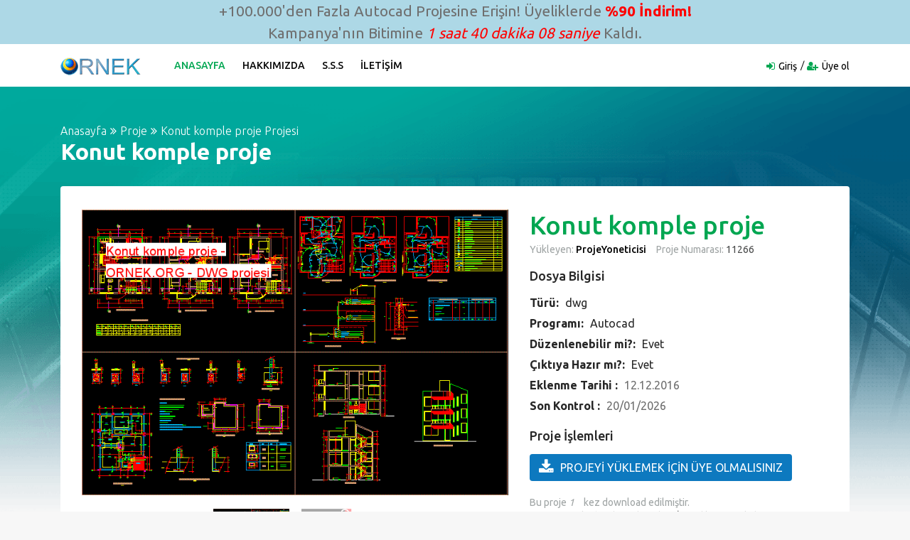

--- FILE ---
content_type: text/html; charset=UTF-8
request_url: https://ornek.org/projedetayi/autocad/11266/konut-komple-proje.html
body_size: 5808
content:
<!DOCTYPE html>
<html lang="tr">

<head>
    <meta charset="UTF-8" />
    <meta http-equiv="X-UA-Compatible" content="IE=edge" />
    <meta name="viewport" content="width=device-width, initial-scale=1.0" />
    <meta name="author" content="Örnek Proje Sitesi" />
    <meta name="description" content="Konut komple proje autocad projesi,Konut komple proje dwg dosyası." />
    <title>Proje Sitesi | Konut komple proje Autocad Projesi</title>
            <meta name="keywords" content="Konut komple proje Autocad Projesi,Konut, komple, proje, Konut komple proje dwg" />
    
    <link rel="stylesheet" href="/css/bootstrap.min.css" />
    <link rel="stylesheet" href="/css/font-awesome.min.css" />
    <link rel="stylesheet" href="/css/icofont.css" />
    <link rel="stylesheet" href="/css/owl.carousel.css" />
    <link rel="stylesheet" href="/css/slidr.css" />
    <link rel="stylesheet" href="/css/main.css" />
    <link id="preset" rel="stylesheet" href="/css/presets/preset1.css" />
    <link rel="stylesheet" href="/css/responsive.css" />

    <link href='https://fonts.googleapis.com/css?family=Ubuntu:400,500,700,300' rel='stylesheet' type='text/css'>
    <link href='https://fonts.googleapis.com/css?family=Signika+Negative:400,300,600,700' rel='stylesheet'
        type='text/css'>

    <link rel="icon" href="/images/ico/favicon.ico" />
    <link rel="apple-touch-icon-precomposed" sizes="144x144" href="/images/ico/apple-touch-icon-144-precomposed.png" />
    <link rel="apple-touch-icon-precomposed" sizes="114x114" href="/images/ico/apple-touch-icon-114-precomposed.png" />
    <link rel="apple-touch-icon-precomposed" sizes="72x72" href="/images/ico/apple-touch-icon-72-precomposed.html" />
    <link rel="apple-touch-icon-precomposed" sizes="57x57" href="/images/ico/apple-touch-icon-57-precomposed.png" />

    <!--[if lt IE 9]>
      <script src="https://oss.maxcdn.com/html5shiv/3.7.2/html5shiv.min.js"></script>
      <script src="https://oss.maxcdn.com/respond/1.4.2/respond.min.js"></script>
    <![endif]-->
</head>

<body>

    <div style="background-color: lightblue; text-align: center; font-size: 1.3rem;">+100.000'den
        Fazla Autocad Projesine Erişin! Üyeliklerde <strong style="color: red;">%90 İndirim!</strong>
        <br>Kampanya'nın Bitimine <em id="sure" style="color: red"></em> Kaldı.
    </div>

    <script>
        var sure = document.getElementById('sure');

        setInterval(function time() {
            var d = new Date();
            var hours = d.getHours() + (d.getHours() % 3) - d.getHours();
            var min = 60 - d.getMinutes();
            if ((min + '').length == 1) {
                min = '0' + min;
            }
            var sec = 60 - d.getSeconds();
            if ((sec + '').length == 1) {
                sec = '0' + sec;
            }
            sure.textContent = hours + ' saat ' + min + ' dakika ' + sec + ' saniye'
        }, 1000);
    </script>

    <header id="header" class="clearfix">
    <nav class="navbar navbar-default navbar-expand-lg">
        <div class="container">
            <button class="navbar-toggler" type="button" data-toggle="collapse" data-target="#mainmenu" aria-controls="mainmenu" aria-expanded="false" aria-label="Toggle navigation">
                <span class="navbar-toggler-icon"><i class="fa fa-bars"></i></span>
            </button>

            <a class="navbar-brand" href="/">
                <img itemprop="logo" class="img-fluid" src="/images/logo/logo.png" alt="Logo" height="30" />
            </a>

            <div class="collapse navbar-collapse" id="mainmenu">
                <ul class="nav navbar-nav">
                    <li class="active"><a href="/">Anasayfa</a></li>
                    <li><a href="/hakkimizda.asp">Hakkımızda</a></li>
                    <li><a href="/desteksss.asp">S.S.S</a></li>
                    <li><a href="/destek.asp">İletişim</a></li>
                </ul>
            </div>

            <div class="nav-right">
                <ul class="sign-in">
                                        <li><i class="fa fa-sign-in"></i><a href="/uye-giris/">Giriş</a></li>
                    <li><i class="fa fa-user-plus"></i><a href="/yeni-uye/">Üye ol</a></li>
                                    </ul>
            </div>

        </div>
    </nav>
</header>
        <section id="main" class="clearfix details-page" itemscope itemtype="https://schema.org/Article">
        <meta itemprop="url"
            content="https://ornek.org/projedetayi/autocad/11266/konut-komple-proje.html" />
        <div class="container">

            <div class="breadcrumb-section">
                <ol class="breadcrumb">
                    <li><a href="/">Anasayfa</a></li>
                                            <li><a
                                href="/projeler/autocad/118/1/proje.html">Proje</a>
                        </li>
                                        <li itemprop="headline">Konut komple proje Projesi</li>
                </ol>
                <h2 itemprop="name" class="title">Konut komple proje</h2>
            </div>

            

            <div class="section slider">
                <div class="row">

                    <div class="col-md-7">
                        <div id="product-carousel" class="carousel slide" data-ride="carousel">

                            <ol class="carousel-indicators">
                                <li data-target="#product-carousel" data-slide-to="0" class="active">
                                    <div itemprop="image" itemscope itemtype="https://schema.org/ImageObject">
                                        <a itemprop="url"
                                            href="https://ornek.org/projedetayi/autocad/11266/konut-komple-proje.html">
                                            <img itemprop="image"
                                                src="https://ornek.org/autocadekrangoruntusu//bc/konut_komple_proje_ornek_org_31270.gif"
                                                alt="Konut komple proje" class="img-fluid" />
                                        </a>
                                    </div>
                                </li>
                                <li data-target="#product-carousel" data-slide-to="1">
                                    <img src="/images/icon/uyumlu.jpg" alt="Tüm Autocadlerle Uyumlu" class="img-fluid" />
                                </li>
                            </ol>

                            <div class="carousel-inner" role="listbox">
                                <div class="item carousel-item active">
                                    <div class="carousel-image">
                                        <img src="https://ornek.org/autocadekrangoruntusu//bc/konut_komple_proje_ornek_org_31270.gif"
                                            alt="Konut komple proje" class="img-fluid" />
                                    </div>
                                </div>

                                <div class="item carousel-item">
                                    <div class="carousel-image">
                                        <img src="/images/icon/uyumlu.jpg" alt="Tüm Autocadlerle Uyumlu"
                                            class="img-fluid" />
                                    </div>
                                </div>
                            </div>

                            <a class="left carousel-control" href="#product-carousel" role="button" data-slide="prev">
                                <i class="fa fa-chevron-left"></i>
                            </a>
                            <a class="right carousel-control" href="#product-carousel" role="button" data-slide="next">
                                <i class="fa fa-chevron-right"></i>
                            </a>

                        </div>
                    </div>

                    <div class="col-md-5">
                        <div class="slider-text">

                            <h2>Konut komple proje</h2>
                            

                            

                            <p>
                                <span>Yükleyen: <a href="#">ProjeYoneticisi</a></span>
                                <span>Proje Numarası:<a href="#" class="time"> 11266</a></span>
                            </p>

                            <div class="short-info">
                                <h4>Dosya Bilgisi</h4>
                                <p><strong>Türü: </strong><a href="#">dwg</a></p>
                                <p><strong>Programı: </strong><a href="#">Autocad</a></p>
                                <p><strong>Düzenlenebilir mi?: </strong><a href="#">Evet</a></p>
                                <p><strong>Çıktıya Hazır mı?: </strong><a href="#">Evet</a></p>
                                <p><strong>Eklenme Tarihi : </strong><a><time itemprop="dateModified"
                                            datetime="12-12-2016T21:43">12.12.2016</time></a></p>
                                <p><strong>Son Kontrol : </strong><a><time itemprop="datePublished"
                                            datetime="2026-01-20 07:20:48">20/01/2026</time></a>
                                </p>
                            </div>

                            <div class="contact-with">
                                <h4>Proje İşlemleri</h4>
                                                                    <a href="/yeni-uye/" class="btn"><i class="fa fa-download"></i>PROJEYİ YÜKLEMEK İÇİN ÜYE
                                        OLMALISINIZ</a>
                                                            </div>

                            <span itemprop="aggregateRating" itemscope itemtype="https://schema.org/AggregateRating">Bu
                                proje
                                <i itemprop="ratingValue">1</i>
                                <meta itemprop="ratingCount" content="1" />
                                <meta itemprop="bestRating" content="10" />
                                <meta itemprop="worstRating" content="0" />
                                kez download edilmiştir.
                            </span>

                            <div class="social-links">
                                <h5 class="small">Bu projeyi arkadaşıyla paylaşanlar VİP üyelik şansı yakalıyor.</h5>
                                <ul class="list-inline">
                                    <li><a target="_blank"
                                            href="https://www.facebook.com/sharer.php?u=https://ornek.org/projedetayi/autocad/11266/konut-komple-proje.html"><i
                                                class="fa fa-facebook-square"></i></a></li>
                                    <li><a target="_blank"
                                            href="https://twitter.com/share?url=https://ornek.org/projedetayi/autocad/11266/konut-komple-proje.html"><i
                                                class="fa fa-twitter-square"></i></a></li>
                                    <li><a target="_blank"
                                            href="https://www.linkedin.com/shareArticle?mini=true&amp;url=https://ornek.org/projedetayi/autocad/11266/konut-komple-proje.html"><i
                                                class="fa fa-linkedin-square"></i></a></li>
                                    <li><a target="_blank"
                                            href="javascript:void((function()%7Bvar%20e=document.createElement('script');e.setAttribute('type','text/javascript');e.setAttribute('charset','UTF-8');e.setAttribute('src','https://assets.pinterest.com/js/pinmarklet.js?r='+Math.random()*99999999);document.body.appendChild(e)%7D)());"><i
                                                class="fa fa-pinterest-square"></i></a></li>
                                    <li><a target="_blank"
                                            href="https://www.tumblr.com/share/link?url=https://ornek.org/projedetayi/autocad/11266/konut-komple-proje.html"><i
                                                class="fa fa-tumblr-square"></i></a></li>
                                    <li><a target="_blank"
                                            href="https://reddit.com/submit?url=https://ornek.org/projedetayi/autocad/11266/konut-komple-proje.html"><i
                                                class="fa fa-reddit-square"></i></a></li>
                                    <li><a target="_blank"
                                            href="https://www.digg.com/submit?url=https://ornek.org/projedetayi/autocad/11266/konut-komple-proje.html"><i
                                                class="fa fa-digg"></i></a></li>
                                </ul>
                            </div>
                        </div>
                    </div>
                </div>
            </div>
            <div class="description-info">
                <div class="row">

                    <div class="col-md-8">
                        <div class="description">
                            <h4 itemprop="articleSection">Proje Hakkında</h4>
                            <p><span itemprop="articleBody">Konut komple proje projesi herşeyiyle tam değiştirilebilir
                                    şekildedir, projenin tüm içeriğini Autocad programında detaylı şekilde değiştirebilir ve
                                    istediğiniz ölçekte çıktılarını alabilirsiniz.
                                    Proje birebir ölçekte çizilmiştir. Eski ve yeni bütün Autocad versiyonları ile
                                    uyumludur. Projeyi sadece VİP üyelerimiz çekip düzenleyebilirler.</span></p>
                            <p>Proje Linki: <a itemprop="mainEntityOfPage"
                                    href="/projedetayi/autocad/11266/konut-komple-proje.html">/projedetayi/autocad/11266/konut-komple-proje.html</a>
                            </p>
                        </div>
                    </div>

                    <div class="col-md-4">
                        <div class="short-info">
                            <h4>Proje Hakkında</h4>
                            <ul>
                                <li><i class="fa fa-user-plus"></i><a href="#">Üye olmalısınız</a></li>
                                <li><i class="fa fa-trophy"></i><a href="#">Sadece VIP üyeler</a></li>
                                <li><i class="fa fa-print"></i><a href="javascript:void;"
                                        onclick="window.print()">Sayfayı yazdır</a></li>
                                <li><i class="fa fa-envelope"></i><a
                                        href="mailto:?Subject=Konut komple proje projesi&amp;Body=https://ornek.org/projedetayi/autocad/11266/konut-komple-proje.html adresinden bu projeyi yükleyebilirsin.">Mail
                                        gönder</a></li>
                                <li><i class="fa fa-exclamation-triangle"></i><a href="#">Hata bildir</a></li>
                            </ul>
                        </div>
                    </div>
                </div>
            </div>

            <div class="recommended-info">
                <div class="row">
                    <div class="col-md-8">
                        <div class="section recommended-ads">

                            <div class="featured-top">
                                <h4>Sizin İçin Önerilen Projeler</h4>
                            </div>

                                                            <div class="ad-item row">
                                    <div class="item-image-box col-lg-4">
                                        <div class="item-image">
                                            <a
                                                href="/projedetayi/autocad/9003/ofis-binasi.html"><img
                                                    src="https://ornek.org/autocadekrangoruntusu//bc/ofis_binasi_ornek_org_53539.jpg"
                                                    alt="Ofis binası Autocad Çizimi" class="img-fluid" /></a>
                                                                                    </div>
                                    </div>

                                    <div class="item-info col-lg-8">
                                        <div class="ad-info">
                                            
                                            <h4 class="item-title"><a
                                                    href="/projedetayi/autocad/9003/ofis-binasi.html">Ofis binası</a>
                                            </h4>
                                            <div class="item-cat">
                                                <span>
                                                    ofis binası
                                                </span>
                                            </div>
                                        </div>

                                        <div class="ad-meta">
                                            <div class="meta-content">
                                                <span class="dated"><a
                                                        href="#">30 Jan</a></span>
                                                <a href="#" class="tag"><i class="fa fa-tags"></i>
                                                    </a>
                                            </div>

                                            <div class="user-option pull-right">
                                                <a href="/projedetayi/autocad/9003/ofis-binasi.html"
                                                    data-toggle="tooltip" data-placement="top"
                                                    title="103 TL değerindeki Bu Projeyi Vip Üyeler Ücretsiz İndirebilirler"><i
                                                        class="fa fa-turkish-lira"></i> </a>
                                                <a href="/projedetayi/autocad/9003/ofis-binasi.html"
                                                    data-toggle="tooltip" data-placement="top" title="Projeyi Yükle"><i
                                                        class="fa fa-download"></i> </a>
                                            </div>
                                        </div>
                                    </div>
                                </div>
                                                            <div class="ad-item row">
                                    <div class="item-image-box col-lg-4">
                                        <div class="item-image">
                                            <a
                                                href="/projedetayi/autocad/17357/restoran.html"><img
                                                    src="https://ornek.org/autocadekrangoruntusu//bc/restoran_ornek_org_7273.gif"
                                                    alt="Restoran Autocad Çizimi" class="img-fluid" /></a>
                                                                                    </div>
                                    </div>

                                    <div class="item-info col-lg-8">
                                        <div class="ad-info">
                                            
                                            <h4 class="item-title"><a
                                                    href="/projedetayi/autocad/17357/restoran.html">Restoran</a>
                                            </h4>
                                            <div class="item-cat">
                                                <span>
                                                    Restaurant Projesi
                                                </span>
                                            </div>
                                        </div>

                                        <div class="ad-meta">
                                            <div class="meta-content">
                                                <span class="dated"><a
                                                        href="#">01 Feb</a></span>
                                                <a href="#" class="tag"><i class="fa fa-tags"></i>
                                                    </a>
                                            </div>

                                            <div class="user-option pull-right">
                                                <a href="/projedetayi/autocad/17357/restoran.html"
                                                    data-toggle="tooltip" data-placement="top"
                                                    title="103 TL değerindeki Bu Projeyi Vip Üyeler Ücretsiz İndirebilirler"><i
                                                        class="fa fa-turkish-lira"></i> </a>
                                                <a href="/projedetayi/autocad/17357/restoran.html"
                                                    data-toggle="tooltip" data-placement="top" title="Projeyi Yükle"><i
                                                        class="fa fa-download"></i> </a>
                                            </div>
                                        </div>
                                    </div>
                                </div>
                                                            <div class="ad-item row">
                                    <div class="item-image-box col-lg-4">
                                        <div class="item-image">
                                            <a
                                                href="/projedetayi/autocad/13017/3d-restaurante.html"><img
                                                    src="https://ornek.org/autocadekrangoruntusu//bc/3d_restaurante_ornek_org_29198.jpg"
                                                    alt="3d restaurante Autocad Çizimi" class="img-fluid" /></a>
                                                                                    </div>
                                    </div>

                                    <div class="item-info col-lg-8">
                                        <div class="ad-info">
                                            
                                            <h4 class="item-title"><a
                                                    href="/projedetayi/autocad/13017/3d-restaurante.html">3d restaurante</a>
                                            </h4>
                                            <div class="item-cat">
                                                <span>
                                                    3d Restaurante
                                                </span>
                                            </div>
                                        </div>

                                        <div class="ad-meta">
                                            <div class="meta-content">
                                                <span class="dated"><a
                                                        href="#">31 Jan</a></span>
                                                <a href="#" class="tag"><i class="fa fa-tags"></i>
                                                    </a>
                                            </div>

                                            <div class="user-option pull-right">
                                                <a href="/projedetayi/autocad/13017/3d-restaurante.html"
                                                    data-toggle="tooltip" data-placement="top"
                                                    title="100 TL değerindeki Bu Projeyi Vip Üyeler Ücretsiz İndirebilirler"><i
                                                        class="fa fa-turkish-lira"></i> </a>
                                                <a href="/projedetayi/autocad/13017/3d-restaurante.html"
                                                    data-toggle="tooltip" data-placement="top" title="Projeyi Yükle"><i
                                                        class="fa fa-download"></i> </a>
                                            </div>
                                        </div>
                                    </div>
                                </div>
                                                            <div class="ad-item row">
                                    <div class="item-image-box col-lg-4">
                                        <div class="item-image">
                                            <a
                                                href="/projedetayi/autocad/15845/mustakil-ev.html"><img
                                                    src="https://ornek.org/autocadekrangoruntusu//bc/mustakil_ev_ornek_org_16180.gif"
                                                    alt="müstakil ev Autocad Çizimi" class="img-fluid" /></a>
                                                                                    </div>
                                    </div>

                                    <div class="item-info col-lg-8">
                                        <div class="ad-info">
                                            
                                            <h4 class="item-title"><a
                                                    href="/projedetayi/autocad/15845/mustakil-ev.html">müstakil ev</a>
                                            </h4>
                                            <div class="item-cat">
                                                <span>
                                                    İki yatak odası - yüksek fabrikasında Eğitim - Planlar - Bölümler - Görünüşler
                                                </span>
                                            </div>
                                        </div>

                                        <div class="ad-meta">
                                            <div class="meta-content">
                                                <span class="dated"><a
                                                        href="#">01 Feb</a></span>
                                                <a href="#" class="tag"><i class="fa fa-tags"></i>
                                                    </a>
                                            </div>

                                            <div class="user-option pull-right">
                                                <a href="/projedetayi/autocad/15845/mustakil-ev.html"
                                                    data-toggle="tooltip" data-placement="top"
                                                    title="101 TL değerindeki Bu Projeyi Vip Üyeler Ücretsiz İndirebilirler"><i
                                                        class="fa fa-turkish-lira"></i> </a>
                                                <a href="/projedetayi/autocad/15845/mustakil-ev.html"
                                                    data-toggle="tooltip" data-placement="top" title="Projeyi Yükle"><i
                                                        class="fa fa-download"></i> </a>
                                            </div>
                                        </div>
                                    </div>
                                </div>
                                                    </div>
                    </div>

                    <div class="col-md-4 text-center">
    <div class="recommended-cta">
        <div class="cta">
            <div class="single-cta">
                <div class="cta-icon icon-secure">
                    <img src="/images/icon/13.png" alt="Icon" class="img-fluid" />
                </div>
                <h4>Güvenli Alışveriş</h4>
                <p>Bilgileriniz kayıt edilmeden ödeme işlemini güvenle yapın!</p>
            </div>

            <div class="single-cta">
                <div class="cta-icon icon-support">
                    <img src="/images/icon/14.png" alt="Icon" class="img-fluid" />
                </div>
                <h4>24/7 Destek</h4>
                <p>İhtiyaç duyduğunuz her zaman destek talebinde bulunun.</p>
            </div>

            <div class="single-cta">
                <div class="cta-icon icon-trading">
                    <img src="/images/icon/15.png" alt="Icon" class="img-fluid">
                </div>
                <h4>Kampanyalar</h4>
                <p>ornek.org'u takip edin, süpriz promosyon ve kampanyalardan faydalanın!</p>
            </div>

            <div class="single-cta">
                <h5>Desteğe mi ihtiyacınız var?</h5>
                <p><span>Bize hemen</span><a href="/destek.asp"> yazın</a></p>
            </div>
        </div>
    </div>
</div>                </div>
            </div>
        </div>
    </section>

        <section id="something-sell" class="clearfix parallax-section">
        <div class="container">
            <div class="row">
                <div class="col-sm-12 text-center">
                    <h2 class="title">
                        <div itemprop="logo" itemscope itemtype="https://schema.org/ImageObject">
                            <span itemprop="publisher" itemscope itemtype="https://schema.org/Organization">
                                <img height="30" itemprop="url" src="/images/logo/logo.png" />
                            </span>
                        </div>
                        <span itemprop="name">Proje</span> hakkında sorunuzmu var?
                    </h2>
                    <h4>İstediğiniz konuda bildirimde bulunmak için 24/7 sizi bekliyoruz.</h4>
                    <a href="/destek.asp" class="btn btn-primary">Hemen Bizimle Paylaşın</a>
                </div>
            </div>
        </div>
    </section>

    <footer id="footer" class="clearfix">

    <section class="footer-top clearfix">
        <div class="container">
            <div class="row">

                <div class="col-md-3 col-sm-6">
                    <div class="footer-widget">
                        <h3>Hızlı Ulaşım</h3>
                        <ul>
                            <li><a href="/">Anasayfa</a></li>
                            <li><a href="/hakkimizda.asp">Hakkımızda</a></li>
                            <li><a href="/desteksss.asp">Sık Sorulan Sorular</a></li>
                            <li><a href="/destek.asp">İletişim / Destek</a></li>
                            <li><a href="/yeni-uye/">Üye ol</a></li>
                            <li><a href="/uye-giris/">Üye Girişi</a></li>
                        </ul>
                    </div>
                </div>

                <div class="col-md-3 col-sm-6">
                    <div class="footer-widget">
                        <h3>Gizlilik ve Kullanım</h3>
                        <ul>
                            <li><a href="/kullanimkosullari.asp">Kullanım Koşulları</a></li>
                            <li><a href="/uyeliksozlesmesi.asp">Üyelik Sözleşmesi</a></li>
                            <li><a href="/gizlilikpolitikasi.asp">Gizlilik Politikası</a></li>
                            <li><a href="/desteksss.asp">Yardım ve İşlem Rehberi</a></li>
                            <li><a href="/destek.asp">Destek</a></li>
                        </ul>
                    </div>
                </div>

                <div class="col-md-3 col-sm-6">
                    <div class="footer-widget news-letter">
                        <h3>Haber Servisi</h3>
                        <p>Yeni proje geldiği zaman bilgi almak ve ilk siz incelemek için!</p>
                        <form action="/haber-servisi" method="post">
                            <input type="hidden" name="_token" value="KOYK1OEW2AnZiTB2V2CFKfV6APChHQWGLmiY0fNJ">                            <input type="email" name="email" class="form-control" placeholder="E-posta  adresinizi buraya yazınız" />
                            <button type="submit" class="btn btn-primary">Haber Servisine Üye Ol</button>
                        </form>
                    </div>
                </div>

                <div class="col-md-3 col-sm-6">
                    <div class="footer-widget social-widget">
                        <h3>Bizi takip edin</h3>
                        <ul>
                            <li><a href="https://www.instagram.com/ornekorg/" target="_blank" title="Instagram"><i class="fa fa-instagram"></i>Instagram</a></li>
                            <li><a href="https://twitter.com/autocad3dsmax" target="_blank" title="Twitter"><i class="fa fa-twitter-square"></i>Twitter</a></li>
                            <li><a href="https://www.facebook.com/maxdwg/" target="_blank" title="Facebook"><i class="fa fa-facebook-official"></i>Facebook</a></li>
                            <li><a href="https://www.youtube.com/channel/UCzmleGLyc6eF1Fi7NUMdqrw" target="_blank" title="Youtube"><i class="fa fa-youtube-play"></i>Youtube</a></li>
                        </ul>
                    </div>
                </div>

            </div>
        </div>
    </section>

    <div class="footer-bottom clearfix text-center">
        <div class="container">
            <p>Copyright &copy; 2005 - 2026. Tüm Hakları Saklıdır. <span itemprop="author" itemscope="" itemtype="https://schema.org/Person"><span itemprop="name">Örnek Mimari Proje Hizmetleri</span></span> A.Ş.</p>
        </div>
    </div>

</footer>
    

    <script src="/js/jquery.min.js" type="text/javascript"></script>
    <script src="/js/popper.min.js" type="text/javascript"></script>
    <script src="/js/modernizr.min.js" type="text/javascript"></script>
    <script src="/js/bootstrap.min.js" type="text/javascript"></script>
    <script src="https://maps.google.com/maps/api/js?sensor=true" type="text/javascript"></script>
    <script src="/js/gmaps.min.js" type="text/javascript"></script>
    <script src="/js/owl.carousel.min.js" type="text/javascript"></script>
    <script src="/js/scrollup.min.js" type="text/javascript"></script>
    <script src="/js/price-range.js" type="text/javascript"></script>
    <script src="/js/jquery.countdown.js" type="text/javascript"></script>
    <script src="/js/custom.js" type="text/javascript"></script>
    <script src="/js/switcher.js" type="text/javascript"></script>

    <script type="text/javascript">
        var sc_project = 12724985;
        var sc_invisible = 1;
        var sc_security = "4707e6f8";
    </script>
    <script type="text/javascript" src="https://www.statcounter.com/counter/counter.js" async></script>
    <noscript>
        <div class="statcounter"><img class="statcounter" src="https://c.statcounter.com/12724985/0/4707e6f8/1/"
                alt="Web Analytics" referrerPolicy="no-referrer-when-downgrade"></div>
    </noscript>

</body>

</html>


--- FILE ---
content_type: text/css
request_url: https://ornek.org/css/presets/preset1.css
body_size: 1044
content:
a, .nav li a:hover,
.navbar-default .navbar-nav>li>a:focus,
.navbar-default .navbar-nav>li>a:hover,
.navbar-default .navbar-nav>.active>a:focus,
.navbar-default .navbar-nav>.active>a:hover,
.navbar-default .navbar-nav>.active>a, 
.navbar-default .navbar-nav>.open>a, 
.navbar-default .navbar-nav>.open>a:focus, 
.navbar-default .navbar-nav>.open>a:hover, 
.dropdown-menu>.active>a, 
.dropdown-menu>.active>a:focus, 
.dropdown-menu>.active>a:hover, 
.language-dropdown a:hover, 
.language-dropdown i.fa-globe,
.sign-in li i, 
.nav-right .dropdown-menu li a:hover, 
.sign-in li a:hover, 
.category-item:hover .category-quantity,
.category-item:hover .category-title, 
.ad-info .item-cat a:hover, 
.ad-info .item-price, 
.ad-meta .meta-content a:hover, 
.ad-meta .user-option a:hover, 
.owl-carousel .owl-next:hover,
.owl-carousel .owl-prev:hover, 
#view-ad h1, 
#services-ad .single-service li a:hover, 
.recommended-cta .single-cta a:hover, 
#accordion .panel-body label.checked:before, 
.slider-text h2, 
.slider-text span.icon a strong, 
.slider-text span a:hover,
.slider-text a:hover, 
.add-image .fa-upload, 
.add-image label.upload-image:hover:before, 
.adpost-details .agreement label a:hover, 
.quick-rules .lead a:hover, 
.quick-rules li:before, 
.congratulations i, 
.congratulations h2, 
.user-account h2, 
.user-account .checkbox label:hover, 
.forgot-password a:hover, 
.next-stap h2 span, 
.next-stap .btn:hover, 
.next-stap .btn-info:hover, 
.ad-profile .user h2 a, 
.ad-profile .favorites-user a, 
.ad-profile .favorites-user small:hover, 
.ad-profile .user-menu li.active a,
.ad-profile .user-menu li a:hover, 
.profile a.btn:hover, 
.profile a.btn:hover, 
.faq-page .panel-heading i:hover, 
.faq-page .panel-heading .panel-title:hover, 
.faq-page .active-faq.panel-heading .panel-title, 
.feedback .btn:hover, 
.footer-bottom a:hover, 
.tab-manu .nav-tabs li a:hover,
.tab-manu .nav-tabs li a.active, 
#accordion .panel-body a:hover, 
#accordion .panel-body a:hover i, 
.contact-info address a:hover, 
.select-category li:before, 
.post-option li:hover a,
.post-option li a:hover, 
.post-option li.active a, 
.post-option li.link-active a, 
#accordion .panel-body h5 i, 
#accordion a.see-more:hover, 
.postdetails  li a:hover, 
.postdetails  li.active a, 
.postdetails  .edit:hover, 
.short-info li a:hover, 
.short-info li a span, 
.checkbox label.checked:before, 
.user-account .checkbox .checked, 
#home-section h1, .category-menu li a:hover, 
.home-banner .dropdown.category-dropdown a:hover, 
.home-banner .contact-form .form-control:hover, 
#countdown li span, .pricing-section .pric li i.fa-check, 
.found-section h1, .cta.cta-two h3, .workshop-traning .workshop h3 a:hover,
.job-ad-item .ad-info span a:hover, .job-ad-item a:hover,
.category-dropdown a:hover, .dropdown-menu>li>a:hover,
.single-service li a:hover, .explore-nearby .ad-info h4 a:hover,
.company-info li a:hover, .job-short-info li a:hover, 
.workshop-traning .btn.btn-primary:hover,
.see-more button:hover, .buttons a.btn:hover, .user-account .nav-tabs>li.active>a,
.resume-content .icons, .profile-info address a:hover,
.navbar-toggler, .card-header button,
.card-body a:hover, .card-body a:hover i,
.card-body label.checked:before, .checkbox label.checked:before   {
	color:#00a651;
}


.btn.btn-primary, 
.navbar-default .navbar-toggle .icon-bar, 
#header a.btn:hover, 
.banner-form button.form-control, 
a.verified i, 
.pagination>li>a:hover,
.pagination>.active>a, 
.pagination>.active>a:focus, 
.pagination>.active>a:hover, 
.user-account .btn, 
.user-page .btn-primary:hover, 
.profile a.btn, 
.feedback .btn, .pricing-section .pric .popular h2, .badge, 
.home-banner .contact-form .form-control,
.download-button a.btn:hover, .post-resume .upload-image:hover,
.post-resume form .buttons a.btn:hover,
.slider-handle, .slider-selection   {
	background-color:#00a651;
}

.slider-selection {
    background: none repeat scroll 0 0 #00a651;
}

.form-control:focus, 
.navbar-default .navbar-toggle, 
.banner-form button.form-control, 
.home-banner .contact-form .form-control, 
.col-to-action .form-control,
 .buttons a.btn, .post-resume form .buttons a.btn:hover,
 .navbar-toggler {
	border-color: #00a651;
}


.featured-image a i:after {
	border-right: 40px solid #00a651;
}
 
#something-sell .btn.btn-primary, 
.next-stap .btn:hover, 
.profile a.btn, 
.feedback .btn, 
.feedback .btn:hover, 
.profile a.btn:hover, 
.pagination>li>a:hover,
.pagination>.active>a, 
.pagination>.active>a:focus, 
.pagination>.active>a:hover, 
#something-sell a.btn:hover,
 .buttons a.btn:hover  {
	border: 1px solid #00a651;
}

.adpost-details input[type="radio"] + label:before {
	border: 2px solid #00a651;
}

.adpost-details input[type="radio"]:checked + label:after {
	border: 5px solid #00a651;
}

.rating input[type="radio"] + label:before,
.rating input[type="radio"]:checked + label:after {
	border: 0 !important;
}

.team-social, .col-to-action.parallax-section:before {
	background-color: rgba(0,166,81,0.74);
}

.upcoming-overlay {
	background-color: rgba(0,0,0,0.50);
}

#main {
 	background-image: url(../../images/bg/main.png);
}

#download.parallax-section:before {
	background: -moz-linear-gradient(left,  rgba(55,180,78,0.9) 0%, rgba(49,178,91,0.9) 24%, rgba(27,171,137,0.96) 77%, rgba(21,169,151,0.94) 100%); 
	background: -webkit-linear-gradient(left,  rgba(55,180,78,0.9) 0%,rgba(49,178,91,0.9) 24%,rgba(27,171,137,0.96) 77%,rgba(21,169,151,0.94) 100%);
	background: linear-gradient(to right,  rgba(55,180,78,0.9) 0%,rgba(49,178,91,0.9) 24%,rgba(27,171,137,0.96) 77%,rgba(21,169,151,0.94) 100%); 
	filter: progid:DXImageTransform.Microsoft.gradient( startColorstr='#37b44e', endColorstr='#f015a997',GradientType=1 ); 
}
